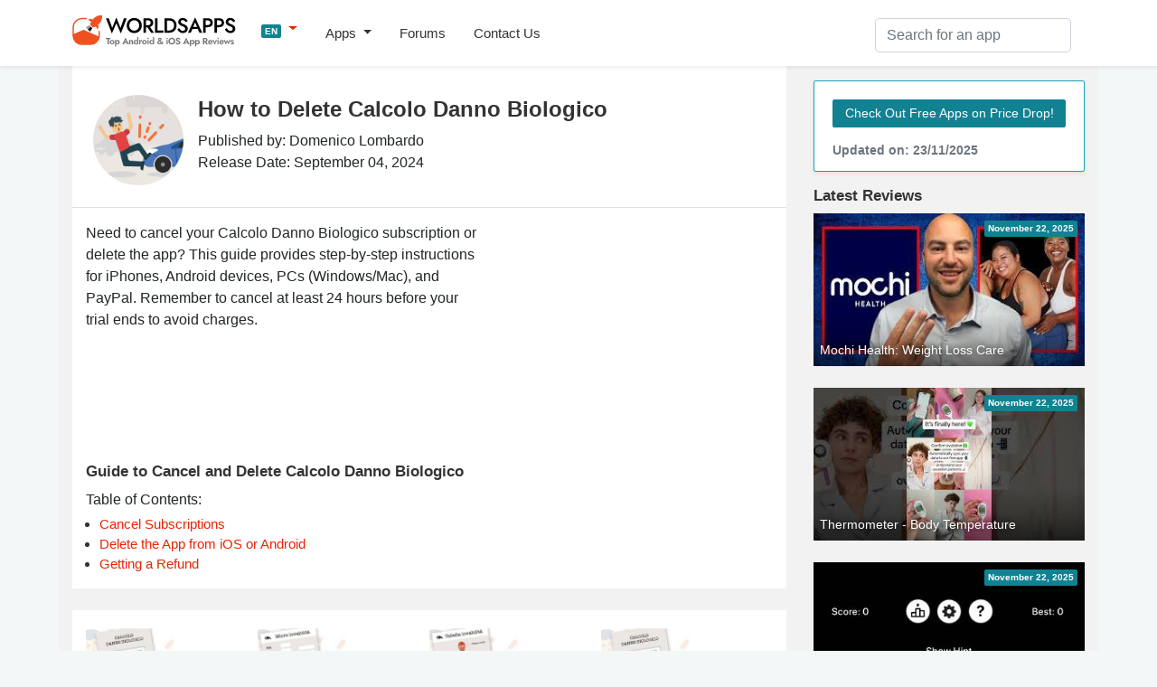

--- FILE ---
content_type: text/html; charset=UTF-8
request_url: https://worldsapps.com/delete-calcolo-danno-biologico
body_size: 6449
content:
<!DOCTYPE html>
<html lang="en-US">
<head>
    <meta charset="UTF-8">
    <meta name="viewport" content="width=device-width, initial-scale=1">
    <meta name="robots" content="index, follow, max-image-preview:large, max-snippet:-1, max-video-preview:-1">
    
    <title>How to Delete Calcolo Danno Biologico and Cancel Your Subscription</title>
    <meta name="description" content="Discover how to cancel your Calcolo Danno Biologico subscription and delete the app from any device.">
    <link rel="canonical" href="https://worldsapps.com/delete-calcolo-danno-biologico">
    <meta property="og:locale" content="en-US">
    <meta property="og:type" content="article">
    <meta property="og:title" content="How to Delete Calcolo Danno Biologico and Cancel Your Subscription">
    <meta property="og:description" content="Discover how to cancel your Calcolo Danno Biologico subscription and delete the app from any device.">
    <meta property="og:url" content="https://worldsapps.com/delete-calcolo-danno-biologico">
    <meta property="og:site_name" content="WorldsApps">

    <meta name="twitter:card" content="summary_large_image">
    <meta name="twitter:title" content="How to Delete Calcolo Danno Biologico and Cancel Your Subscription">
    <meta name="twitter:description" content="Discover how to cancel your Calcolo Danno Biologico subscription and delete the app from any device.">
    
    <meta name="twitter:url" content="https://worldsapps.com/delete-calcolo-danno-biologico">
    <link rel="icon" href="https://worldsapps.com/faviconew.ico" sizes="any">
    <link rel="icon" href="https://worldsapps.com/faviconew.svg" type="image/svg+xml">
    <link rel="apple-touch-icon" href="https://worldsapps.com/apple-touch-icon.png">


    <link rel="preconnect" href="https://googleads.g.doubleclick.net">
    <link rel="dns-prefetch" href="https://googleads.g.doubleclick.net">
    <link rel="preconnect" href="https://pagead2.googlesyndication.com">
    <link rel="dns-prefetch" href="https://pagead2.googlesyndication.com">

    <!-- codes -->
    <link rel="stylesheet" href="/themes/default/owl.carousel.css" media="all">
    <link rel="stylesheet" href="/themes/default/mystyle.css?ver=6.8.4" media="all">

    <script async src="https://pagead2.googlesyndication.com/pagead/js/adsbygoogle.js?client=ca-pub-3209491808314147" crossorigin="anonymous"></script>

    <script src="https://code.jquery.com/jquery-3.6.4.min.js" integrity="sha256-oP6HI9z1XaZNBrJURtCoUT5SUnxFr8s3BzRl+cbzUq8=" crossorigin="anonymous"></script>

    <script async src="https://www.googletagmanager.com/gtag/js?id=G-1MZJ3R6F55"></script>
    <script>
      window.dataLayer = window.dataLayer || [];
      function gtag(){dataLayer.push(arguments);}
      gtag('js', new Date());
      gtag('config', 'G-1MZJ3R6F55');
    </script>
    </head>

    <body>
    <header>
      <nav class="navbar navbar-expand-lg navbar-light bg-light osahan-nav shadow-sm">
         <div class="container">
            <a class="navbar-brand mb-2" href="/" aria-label="WorldsApps.com" title="WorldsApps Top Apps for iOS & Android"><img width="193" height="42" alt="WorldsApps Top Apps for iOS & Android" src="/img/worlds-apps-logo.svg"></a>
                <div class="dropdown mb-2">
                     <a class="dropdown-toggle" href="#" role="button" data-toggle="dropdown" aria-haspopup="true" aria-expanded="false">
                     <span class="badge badge-info">EN</span>
                     </a>
                     
                     <div class="dropdown-menu dropdown-menu-left shadow-sm border-0">
                           <a class="dropdown-item text-left" href="/es"><span class="badge badge-info p-1">ES</span> Spanish</a><a class="dropdown-item text-left" href="/it"><span class="badge badge-info p-1">IT</span> Italian</a><a class="dropdown-item text-left" href="/fr"><span class="badge badge-info p-1">FR</span> French</a><a class="dropdown-item text-left" href="/de"><span class="badge badge-info p-1">DE</span> Deutsch</a><a class="dropdown-item text-left" href="/sv"><span class="badge badge-info p-1">SV</span> Swedish</a>                     </div>
                </div>  

            <button class="navbar-toggler mb-2" data-toggle="collapse" data-target="#navbarNavDropdown" aria-controls="navbarNavDropdown" aria-expanded="false" aria-label="Toggle navigation">
            <span class="navbar-toggler-icon"></span>
            </button>

            <div class="collapse navbar-collapse" id="navbarNavDropdown">
               <ul class="navbar-nav mr-auto">
                  <li class="nav-item dropdown">
                     <a class="nav-link dropdown-toggle" href="#" role="button" data-toggle="dropdown" aria-haspopup="true" aria-expanded="false">
                     Apps                     </a>
                     <div class="dropdown-menu dropdown-menu-left shadow-sm border-0">
                        <a class="dropdown-item" href="/top">Top Free Apps</a>
                        <a class="dropdown-item" href="/top/paid">Top Paid Apps</a>                        
                        <a class="dropdown-item" href="/top/games">Top Free Games</a>
                        <a class="dropdown-item" href="/top/games/paid">Top Paid Games</a>  
                        <a class="dropdown-item" href="/apps">Latest Apps</a>                          
                     </div>
                  </li>                  
                  <li class="nav-item">
                     <a class="nav-link" href="/forums">Forums</a>
                  </li> 
                  <li class="nav-item">
                     <a class="nav-link" href="/contact">Contact Us</a>
                  </li> 
               </ul>
            </div>

            <div class="nav_search">
                <form id="searchform" action="/search-apps" method="POST" name="searchbar">
                <input type="hidden" value="1" name="search">
                     <div class="input-group">
                        <input class="form-control" placeholder="Search for an app" name="q" id="q" type="text" required="required">
                     </div>
                </form>
            </div>
         </div>
      </nav>
    </header>

    <div class="container">
        <div class="row bg-w2 pb-3">
            <main class="site_left">
                 <div class="bg-white-content pt-3">


<!-- worldsapps ad1 -->
<div class="adbox" style="min-height:325px">
<ins class="adsbygoogle"
     style="display:block"
     data-ad-client="ca-pub-3209491808314147"
     data-ad-slot="5459462623"
     data-ad-format="auto" 
     data-full-width-responsive="true"></ins>
<script>
     (adsbygoogle = window.adsbygoogle || []).push({});
</script>
</div>

                <div class="row mt-3">
                     <div class="col-md-12 border-bottom pb-3 mb-3">
                     <img alt="delete Calcolo Danno Biologico" src="/img/apps/1532716715/icon-delete-calcolo-danno-biologico.jpg" class="rounded-pill float-left mr-3 mb-2 img-fluid app-icon-title">
                     <div>
                     <h1>How to Delete Calcolo Danno Biologico</h1>
                     Published by: Domenico Lombardo<br>
                     Release Date: September 04, 2024                     </div>
                     </div>
                     
                     <div class="col-md-12">
                     <div class="app-detailed-left clearfix">
                            <p>
                                Need to cancel your Calcolo Danno Biologico subscription or delete the app? This guide provides step-by-step instructions for iPhones, Android devices, PCs (Windows/Mac), and PayPal. Remember to cancel at least 24 hours before your trial ends to avoid charges.                            </p>
                     </div>

                     <div class="banner_right_300">
                         
<div class="adbox">
<ins class="adsbygoogle"
     style="display:inline-block;width:300px;height:250px" 
     data-ad-client="ca-pub-3209491808314147" 
     data-ad-slot="8090932185"></ins>
<script>
     (adsbygoogle = window.adsbygoogle || []).push({});
</script>
</div>
                     </div>
                     
                    </div>

                     <div class="col-md-12">
                        <h2>Guide to Cancel and Delete Calcolo Danno Biologico</h2>
                        <p class="mb-1">Table of Contents:</p>
                        <ul>
                            <li><a href="#cancel-subscription">Cancel Subscriptions</a></li>
                            <li><a href="#ios-android-delete">Delete the App from iOS or Android</a></li>
                            <li><a href="#refund">Getting a Refund</a></li>
                        </ul>
                    </div> 
                </div>

</div>
<div class="bg-white-content mt-4 pt-1 pb-3">                    
                <div class="row">
                    <div class="col-md-12">
                        <div class="owl-carousel screenshots owl-theme popup-gallery my-3">
                        <div class="item"><div class="list-card overflow-hidden position-relative"><img src="https://img.cdn-worldsapps.com/apps/1532716715/iphone-0.jpg" class="img-fluid" alt="Calcolo Danno Biologico screenshot #1" width="405" height="228"></div></div><div class="item"><div class="list-card overflow-hidden position-relative"><img src="https://img.cdn-worldsapps.com/apps/1532716715/iphone-1.jpg" class="img-fluid" alt="Calcolo Danno Biologico screenshot #2" width="405" height="228"></div></div><div class="item"><div class="list-card overflow-hidden position-relative"><img src="https://img.cdn-worldsapps.com/apps/1532716715/iphone-2.jpg" class="img-fluid" alt="Calcolo Danno Biologico screenshot #3" width="405" height="228"></div></div>                        </div> 
                    </div>
                

<!-- worldsapps ad1 -->
<div class="adbox" style="min-height:325px">
<ins class="adsbygoogle"
     style="display:block"
     data-ad-client="ca-pub-3209491808314147"
     data-ad-slot="3571665887"
     data-ad-format="auto" 
     data-full-width-responsive="true"></ins>
<script>
     (adsbygoogle = window.adsbygoogle || []).push({});
</script>
</div>

<div class="col-md-12 mb-3">

<h3 class="mb-3 p-2 bg-gray" id="cancel-subscription">Calcolo Danno Biologico Unsubscribe Instructions</h3>
<p>Unsubscribing from Calcolo Danno Biologico is easy. Follow these steps based on your device:</p>

<h4>Canceling Calcolo Danno Biologico Subscription on iPhone or iPad:</h4>
<ol>
    <li>Open the <b>Settings</b> app.</li>
    <li>Tap your name at the top to access your Apple ID.</li>
    <li>Tap <b>Subscriptions</b>.</li>
    <li>Here, you'll see all your active subscriptions. Find Calcolo Danno Biologico and tap on it.</li>
    <li>Press <b>Cancel Subscription</b>.</li>
</ol>

<h4>Canceling Calcolo Danno Biologico Subscription on Android:</h4>
<ol>
    <li>Open the <b>Google Play Store</b>.</li>
    <li>Ensure you’re signed in to the correct Google Account.</li>
    <li>Tap the <b>Menu</b> icon, then <b>Subscriptions</b>.</li>    
    <li>Select Calcolo Danno Biologico and tap <b>Cancel Subscription</b>.</li>
</ol>

<h4>Canceling Calcolo Danno Biologico Subscription on Paypal:</h4>
<ol>
    <li>Log into your <b><a href="https://www.paypal.com/" rel="nofollow">PayPal</a></b> account.</li>
    <li>Click the <b>Settings</b> icon.</li>
    <li>Navigate to Payments, then <b>Manage Automatic Payments</b>.</li>
    <li>Find Calcolo Danno Biologico and click <b>Cancel</b>.</li>
</ol>


<p>Congratulations! Your Calcolo Danno Biologico subscription is canceled, but you can still use the service until the end of the billing cycle.</p>


<!-- worldsapps ad1 -->
<div class="adbox" style="min-height:325px">
<ins class="adsbygoogle"
     style="display:block"
     data-ad-client="ca-pub-3209491808314147"
     data-ad-slot="5459462623"
     data-ad-format="auto" 
     data-full-width-responsive="true"></ins>
<script>
     (adsbygoogle = window.adsbygoogle || []).push({});
</script>
</div>

<div class="media-body">
<div class="reviews-members-header mb-2">
<h3 class="mb-1 mt-3">Related Guides</h3>
<ul>
<li><a href="/posts/how-to-cancel-subscriptions-on-your-iphone" target="_blank">A Step-by-Step Guide: How to Cancel Subscriptions on Your iPhone</a></li>
<li><a href="/posts/how-to-cancel-subscriptions-on-your-android" target="_blank">Easy Guide: How to Cancel Subscriptions on Your Android (2025)</a></li>
</ul>

</div>
</div>

</div>

<div class="col-md-12">
    
<h3 class="mb-3 p-2 bg-gray" id="ios-android-delete">How to Delete Calcolo Danno Biologico - Domenico Lombardo from Your iOS or Android</h3>


<h4>Delete Calcolo Danno Biologico from iPhone or iPad:</h4>
<p>To delete Calcolo Danno Biologico from your iOS device, follow these steps:</p>
<ol>
    <li>Locate the Calcolo Danno Biologico app on your home screen.</li>
    <li>Long press the app until options appear.</li>
    <li>Select <b>Remove App</b> and confirm.</li>
</ol>

<h4>Delete Calcolo Danno Biologico from Android:</h4>
<ol>
    <li>Find Calcolo Danno Biologico in your app drawer or home screen.</li>
    <li>Long press the app and drag it to <b>Uninstall</b>.</li>
    <li>Confirm to uninstall.</li>
</ol>

<p>Note: Deleting the app does not stop payments.</p>

<h3 class="mb-3 p-2 bg-gray" id="refund">How to Get a Refund</h3>
<p>If you think you’ve been wrongfully billed or want a refund for Calcolo Danno Biologico, here’s what to do:</p>
<ul>
            <li><a href="https://support.apple.com/en-il/118223" target="_blank">Apple Support</a> (for App Store purchases)</li>
            <li><a href="https://support.google.com/googleplay/workflow/9813244" target="_blank">Google Play Support</a> (for Android purchases)</li>
</ul>
        
<p>If you need help unsubscribing or further assistance, visit the <a href="discussion-calcolo-danno-biologico">Calcolo Danno Biologico forum</a>. Our community is ready to help!</p>
</div>
</div>

</div>
<div class="bg-white-content mt-4 pt-1 pb-3">
    <h3>What is Calcolo Danno Biologico?</h3>

    <div class="row">
    <div class="col-md-12" > 
         <p>Il risarcimento del danno biologico  le tabelle milanesi:</p>
         <object width="100%" height="315" data="https://www.youtube.com/embed/0O595CmeBx0"></object>
    </div>
        <div class="col-md-12">
<div id="descContents">Calcolo Danno Biologico è l'applicazione facile ed intuitiva per calcolare il danno subito da lesioni personali. E' un'applicazione innovativa e unica nel suo genere, perché da la possibilità di calcolare il mezzo punto di percentuale, oltre ad una sezione dedicata alle tabelle delle principali menomazioni fisiche. Acquista l'app. per sempre e senza abbonamenti.<br />
L'applicazione si compone di tre sezioni:<br />
1. Calcolo danno da lesioni derivanti da micropermanenti;<br />
2. Calcolo danno da lesioni derivanti da macropermanenti<br />
3. Tabella delle menomazioni fisiche espresse in percentuale.<br />
<br />
Aggiornamento automatici in base ai decreti ministeriali.</div>
<a id="descLink" href="#" data-contents="Calcolo Danno Biologico è l&#039;applicazione facile ed intuitiva per calcolare il danno subito da lesioni personali. E&#039; un&#039;applicazione innovativa e unica nel suo genere, perché da la possibilità di calcolare il mezzo punto di percentuale, oltre ad una sezione dedicata alle tabelle delle principali menomazioni fisiche. Acquista l&#039;app. per sempre e senza abbonamenti.&lt;br&gt;
L&#039;applicazione si compone di tre sezioni:&lt;br&gt;
1. Calcolo danno da lesioni derivanti da micropermanenti;&lt;br&gt;
2. Calcolo danno da lesioni derivanti da macropermanenti&lt;br&gt;
3. Tabella delle menomazioni fisiche espresse in percentuale.&lt;br&gt;
&lt;br&gt;
Aggiornamento automatici in base ai decreti ministeriali." onclick="document.getElementById('descContents').innerHTML = this.getAttribute('data-contents'); this.style.display = 'none'; return false;">Show more</a>
    </div>
    </div>

    

        </div>
<div class="bg-white-content mt-4 pt-1 pb-3">
    <h3>Check Out How to Delete:</h3>
        <div class="row">
        	  
    <div class="col-md-4 mb-3">
        <div class="osahan-category-item" onclick="location.href='/delete-ford-pats-incode-calculator'" title="Ford PATS Incode Calculator">
        
        <img loading="lazy" class="img-fluid" src="/img/apps/1583179610/icon-delete-ford-pats-incode-calculator.jpg" alt="Ford PATS Incode Calculator icon" width="50" height="50">
            <a href="/delete-ford-pats-incode-calculator" class="nobreak d-block" title="Ford PATS Incode Calculator forum">Ford PATS Incode Calculator</a>
        </div>
    </div>
      
    <div class="col-md-4 mb-3">
        <div class="osahan-category-item" onclick="location.href='/delete-bright-english-for-beginners'" title="Bright - English for beginners">
        
        <img loading="lazy" class="img-fluid" src="/img/apps/1258621855/icon-delete-bright-english-for-beginners.jpg" alt="Bright - English for beginners icon" width="50" height="50">
            <a href="/delete-bright-english-for-beginners" class="nobreak d-block" title="Bright - English for beginners forum">Bright - English for beginners</a>
        </div>
    </div>
      
    <div class="col-md-4 mb-3">
        <div class="osahan-category-item" onclick="location.href='/delete-gold-rush-frozen-adventures'" title="Gold Rush: Frozen Adventures">
        
        <img loading="lazy" class="img-fluid" src="/img/apps/6502638921/icon-delete-gold-rush-frozen-adventures.jpg" alt="Gold Rush: Frozen Adventures icon" width="50" height="50">
            <a href="/delete-gold-rush-frozen-adventures" class="nobreak d-block" title="Gold Rush: Frozen Adventures forum">Gold Rush: Frozen Adventures</a>
        </div>
    </div>
      
    <div class="col-md-4 mb-3">
        <div class="osahan-category-item" onclick="location.href='/delete-mob-control'" title="Mob Control">
        
        <img loading="lazy" class="img-fluid" src="/img/apps/1562817072/icon-delete-mob-control.jpg" alt="Mob Control icon" width="50" height="50">
            <a href="/delete-mob-control" class="nobreak d-block" title="Mob Control forum">Mob Control</a>
        </div>
    </div>
      
    <div class="col-md-4 mb-3">
        <div class="osahan-category-item" onclick="location.href='/delete-mahjong-wonders'" title="Mahjong Wonders™">
        
        <img loading="lazy" class="img-fluid" src="/img/apps/6747492600/icon-delete-mahjong-wonders.jpg" alt="Mahjong Wonders™ icon" width="50" height="50">
            <a href="/delete-mahjong-wonders" class="nobreak d-block" title="Mahjong Wonders™ forum">Mahjong Wonders™</a>
        </div>
    </div>
      
    <div class="col-md-4 mb-3">
        <div class="osahan-category-item" onclick="location.href='/delete-smoothswing'" title="SmoothSwing">
        
        <img loading="lazy" class="img-fluid" src="/img/apps/1514586439/icon-delete-smoothswing.jpg" alt="SmoothSwing icon" width="50" height="50">
            <a href="/delete-smoothswing" class="nobreak d-block" title="SmoothSwing forum">SmoothSwing</a>
        </div>
    </div>
      
    <div class="col-md-4 mb-3">
        <div class="osahan-category-item" onclick="location.href='/delete-zepp-formerly-amazfit'" title="Zepp (formerly Amazfit)">
        
        <img loading="lazy" class="img-fluid" src="/img/apps/1127269366/icon-delete-zepp-formerly-amazfit.jpg" alt="Zepp (formerly Amazfit) icon" width="50" height="50">
            <a href="/delete-zepp-formerly-amazfit" class="nobreak d-block" title="Zepp (formerly Amazfit) forum">Zepp (formerly Amazfit)</a>
        </div>
    </div>
      
    <div class="col-md-4 mb-3">
        <div class="osahan-category-item" onclick="location.href='/delete-peacock-tv'" title="Peacock TV: Stream TV & Movies">
        
        <img loading="lazy" class="img-fluid" src="/img/apps/1508186374/icon-delete-peacock-tv-stream-tv-movies.jpg" alt="Peacock TV: Stream TV & Movies icon" width="50" height="50">
            <a href="/delete-peacock-tv" class="nobreak d-block" title="Peacock TV: Stream TV & Movies forum">Peacock TV: Stream TV & Movies</a>
        </div>
    </div>
      
    <div class="col-md-4 mb-3">
        <div class="osahan-category-item" onclick="location.href='/delete-idle-zombie-miner-gold-tycoon'" title="Idle Zombie Miner: Gold Tycoon">
        
        <img loading="lazy" class="img-fluid" src="/img/apps/6471983323/icon-delete-idle-zombie-miner-gold-tycoon.jpg" alt="Idle Zombie Miner: Gold Tycoon icon" width="50" height="50">
            <a href="/delete-idle-zombie-miner-gold-tycoon" class="nobreak d-block" title="Idle Zombie Miner: Gold Tycoon forum">Idle Zombie Miner: Gold Tycoon</a>
        </div>
    </div>
      
    <div class="col-md-4 mb-3">
        <div class="osahan-category-item" onclick="location.href='/delete-moto-wheelie-3d'" title="Moto Wheelie 3D">
        
        <img loading="lazy" class="img-fluid" src="/img/apps/6498866345/icon-delete-moto-wheelie-3d.jpg" alt="Moto Wheelie 3D icon" width="50" height="50">
            <a href="/delete-moto-wheelie-3d" class="nobreak d-block" title="Moto Wheelie 3D forum">Moto Wheelie 3D</a>
        </div>
    </div>
      
    <div class="col-md-4 mb-3">
        <div class="osahan-category-item" onclick="location.href='/delete-block-crush'" title="Block Crush！">
        
        <img loading="lazy" class="img-fluid" src="/img/apps/1638139403/icon-delete-block-crush.jpg" alt="Block Crush！ icon" width="50" height="50">
            <a href="/delete-block-crush" class="nobreak d-block" title="Block Crush！ forum">Block Crush！</a>
        </div>
    </div>
      
    <div class="col-md-4 mb-3">
        <div class="osahan-category-item" onclick="location.href='/delete-mureka-ai-song-music-maker'" title="Mureka - AI Song & Music Maker">
        
        <img loading="lazy" class="img-fluid" src="/img/apps/6677033144/icon-delete-mureka-ai-song-music.jpg" alt="Mureka - AI Song & Music Maker icon" width="50" height="50">
            <a href="/delete-mureka-ai-song-music-maker" class="nobreak d-block" title="Mureka - AI Song & Music Maker forum">Mureka - AI Song & Music Maker</a>
        </div>
    </div>
            </div>   
             

       
                </div>
            </main>
            <aside class="newsidebar pt-3">

				  <div class="alert card mb-3 border border-info shadow-sm">
                     <a href="/apps" class="btn btn-info btn-sm border-light-btn mt-2 mb-2">Check Out Free Apps on Price Drop!</a>
                      <small class="text-muted d-block mt-2">Updated on: 23/11/2025</small>
                  </div>

                  <div class="h2">Latest Reviews</div>
                    
                     <div class="mb-4 list-card">
                           <div class="list-card-image side-card">
                              <div class="absolute-right-top p-1 badge badge-info">November 22, 2025</div>
                              <a href="/download-mochi-health-weight-loss-care" title="Download Mochi Health: Weight Loss Care App">
                              <div class="nobreak item-bottom-text">Mochi Health: Weight Loss Care</div>
                              <img width="312" height="175" src="https://img.cdn-worldsapps.com/videos/appypZNt7qCpwE.jpg" class="img-fluid" alt="Mochi Health: Weight Loss Care screenshot">
                              </a>
                           </div>
                     </div>
                     
                     <div class="mb-4 list-card">
                           <div class="list-card-image side-card">
                              <div class="absolute-right-top p-1 badge badge-info">November 22, 2025</div>
                              <a href="/download-thermometer-body-temperature" title="Download Thermometer - Body Temperature App">
                              <div class="nobreak item-bottom-text">Thermometer - Body Temperature</div>
                              <img width="312" height="175" src="https://img.cdn-worldsapps.com/videos/app7PS2Ahzy-xU.jpg" class="img-fluid" alt="Thermometer - Body Temperature screenshot">
                              </a>
                           </div>
                     </div>
                     
                     <div class="mb-4 list-card">
                           <div class="list-card-image side-card">
                              <div class="absolute-right-top p-1 badge badge-info">November 22, 2025</div>
                              <a href="/download-state-guess" title="Download State Guess App">
                              <div class="nobreak item-bottom-text">State Guess</div>
                              <img width="312" height="175" src="https://img.cdn-worldsapps.com/apps/6464496115/iphone-1.jpg" class="img-fluid" alt="State Guess screenshot">
                              </a>
                           </div>
                     </div>
                     
                     <div class="mb-4 list-card">
                           <div class="list-card-image side-card">
                              <div class="absolute-right-top p-1 badge badge-info">November 22, 2025</div>
                              <a href="/download-galsang-flower" title="Download Galsang Flower App">
                              <div class="nobreak item-bottom-text">Galsang Flower</div>
                              <img width="312" height="175" src="https://img.cdn-worldsapps.com/apps/1577910371/iphone-1.jpg" class="img-fluid" alt="Galsang Flower screenshot">
                              </a>
                           </div>
                     </div>
                     
    
 
 
            </aside>
        </div>
    </div>

          <div class="footer py-5 text-center">
         <div class="container">

            <div class="row justify-content-md-center">
               <div class="col-md-8">
                  <div class="h4">
                      Want your app reviewed on WorldsApps? <a href="/contact">Submit it here</a> and let’s get started!                  </div>
               </div>
            </div>
         </div>
      </div>

    <footer class="footer-bottom-search py-5 bg-white txt-12">
         <div class="container">
            <div class="row justify-content-between">
               <div class="col-md-4">
                  <form class="mb-1">
                     <div class="input-group">
                        <input type="text" placeholder="Please enter your email" class="form-control">
                        <div class="input-group-append">
                           <button type="button" class="btn btn-primary">
                           Subscribe                           </button>
                        </div>
                     </div>
                  </form>
                  <small>Subscribe to our Newsletter to get updated on <a href="/top">Top Free Apps</a></small>
               </div>

               <div class="col-md-4 text-center mt-3 ">

                  <div class="search-links mb-1">
 
                     <a href="/">English</a> | <a href="/es">Spanish</a> | <a href="/it">Italian</a> | <a href="/fr">French</a> | <a href="/de">Deutsch</a> | <a href="/sv">Swedish</a>                  </div>                  
                              <div class="mt-0 mb-0 small"> Made with <i class="fa fa-heart heart-icon text-danger"></i> by <a href="/">WorldsApps</a></div>
               </div>               
               
            </div>
         </div>

      
      <div class="pt-5 text-center">
         <div class="container">
            <div class="mt-0 mb-0">© 2025 WorldsApps. All Rights Reserved. <a href="/privacy">Privacy Policy</a></div>
         </div>
      </div>
      </footer>
    <script async src="https://cdnjs.cloudflare.com/ajax/libs/twitter-bootstrap/4.3.1/js/bootstrap.min.js" integrity="sha512-Ah5hWYPzDsVHf9i2EejFBFrG2ZAPmpu4ZJtW4MfSgpZacn+M9QHDt+Hd/wL1tEkk1UgbzqepJr6KnhZjFKB+0A==" crossorigin="anonymous" referrerpolicy="no-referrer"></script>

    
    <script src="https://cdn.jsdelivr.net/npm/owl.carousel@2.3.4/dist/owl.carousel.min.js"></script>
     
    <script async src="/themes/default/scripts.min.js?v=1.47"></script>
    <script async src="/themes/default/lazy.js"></script>

<script>
jQuery.event.special.touchstart = {
    setup: function( _, ns, handle ) {
        this.addEventListener('touchstart', handle, {passive: false});
    }
};
jQuery.event.special.touchmove = {
    setup: function( _, ns, handle ) {
        this.addEventListener("touchmove", handle, {passive: false});
    }
};
jQuery.event.special.wheel = {
    setup: function( _, ns, handle ){
        this.addEventListener("wheel", handle, { passive: true });
    }
};
jQuery.event.special.mousewheel = {
    setup: function( _, ns, handle ){
        this.addEventListener("mousewheel", handle, { passive: true });
    }
};    
</script>    

<script defer src="https://static.cloudflareinsights.com/beacon.min.js/vcd15cbe7772f49c399c6a5babf22c1241717689176015" integrity="sha512-ZpsOmlRQV6y907TI0dKBHq9Md29nnaEIPlkf84rnaERnq6zvWvPUqr2ft8M1aS28oN72PdrCzSjY4U6VaAw1EQ==" data-cf-beacon='{"version":"2024.11.0","token":"0c0ab5aadc3c4b58bf5c301c6e9ed866","r":1,"server_timing":{"name":{"cfCacheStatus":true,"cfEdge":true,"cfExtPri":true,"cfL4":true,"cfOrigin":true,"cfSpeedBrain":true},"location_startswith":null}}' crossorigin="anonymous"></script>
</body></html>

--- FILE ---
content_type: text/html; charset=utf-8
request_url: https://www.google.com/recaptcha/api2/aframe
body_size: 269
content:
<!DOCTYPE HTML><html><head><meta http-equiv="content-type" content="text/html; charset=UTF-8"></head><body><script nonce="u07Wz9_gMhVRGIFYNEYtkg">/** Anti-fraud and anti-abuse applications only. See google.com/recaptcha */ try{var clients={'sodar':'https://pagead2.googlesyndication.com/pagead/sodar?'};window.addEventListener("message",function(a){try{if(a.source===window.parent){var b=JSON.parse(a.data);var c=clients[b['id']];if(c){var d=document.createElement('img');d.src=c+b['params']+'&rc='+(localStorage.getItem("rc::a")?sessionStorage.getItem("rc::b"):"");window.document.body.appendChild(d);sessionStorage.setItem("rc::e",parseInt(sessionStorage.getItem("rc::e")||0)+1);localStorage.setItem("rc::h",'1763869814838');}}}catch(b){}});window.parent.postMessage("_grecaptcha_ready", "*");}catch(b){}</script></body></html>

--- FILE ---
content_type: image/svg+xml
request_url: https://worldsapps.com/img/worlds-apps-logo.svg
body_size: 10169
content:
<svg xmlns="http://www.w3.org/2000/svg" fill="none" >
<path d="M53.353 18.9203L48.73 7.32828L44.153 18.9203L40.335 8.13328H37.184L43.762 25.0843L48.73 13.6993L53.698 25.0843L60.276 8.13328H57.125L53.353 18.9203ZM63.0563 16.1833C63.0563 15.0793 63.2863 14.0979 63.7463 13.2393C64.2216 12.3653 64.8733 11.6829 65.7013 11.1923C66.5293 10.7016 67.4723 10.4563 68.5303 10.4563C69.619 10.4563 70.5696 10.7016 71.3823 11.1923C72.2103 11.6829 72.8543 12.3653 73.3143 13.2393C73.7743 14.0979 74.0043 15.0793 74.0043 16.1833C74.0043 17.2873 73.7666 18.2763 73.2913 19.1503C72.8313 20.0089 72.1873 20.6836 71.3593 21.1743C70.5466 21.6649 69.6036 21.9103 68.5303 21.9103C67.4723 21.9103 66.5293 21.6649 65.7013 21.1743C64.8733 20.6836 64.2216 20.0089 63.7463 19.1503C63.2863 18.2763 63.0563 17.2873 63.0563 16.1833ZM60.1813 16.1833C60.1813 17.3793 60.3883 18.4909 60.8023 19.5183C61.2163 20.5456 61.7913 21.4349 62.5273 22.1863C63.2786 22.9376 64.168 23.5279 65.1953 23.9573C66.2226 24.3713 67.3343 24.5783 68.5303 24.5783C69.7416 24.5783 70.8533 24.3713 71.8653 23.9573C72.8926 23.5279 73.782 22.9376 74.5333 22.1863C75.2846 21.4349 75.8673 20.5456 76.2813 19.5183C76.6953 18.4909 76.9023 17.3793 76.9023 16.1833C76.9023 14.9719 76.6953 13.8603 76.2813 12.8483C75.8673 11.8363 75.277 10.9623 74.5103 10.2263C73.759 9.47494 72.8773 8.89228 71.8653 8.47827C70.8533 8.06428 69.7416 7.85728 68.5303 7.85728C67.3496 7.85728 66.2456 8.06428 65.2183 8.47827C64.2063 8.89228 63.317 9.47494 62.5503 10.2263C61.799 10.9623 61.2163 11.8363 60.8023 12.8483C60.3883 13.8603 60.1813 14.9719 60.1813 16.1833ZM82.0487 16.5513L87.1777 24.2333H90.4437L84.9927 16.5513H82.0487ZM78.7367 8.13328V24.2333H81.4507V8.13328H78.7367ZM80.3467 10.4793H83.5897C84.2031 10.4793 84.7397 10.5866 85.1997 10.8013C85.6751 11.0159 86.0431 11.3226 86.3037 11.7213C86.5644 12.1199 86.6947 12.6106 86.6947 13.1933C86.6947 13.7606 86.5644 14.2513 86.3037 14.6653C86.0431 15.0639 85.6751 15.3706 85.1997 15.5853C84.7397 15.7999 84.2031 15.9073 83.5897 15.9073H80.3467V18.1383H83.7047C84.8701 18.1383 85.8821 17.9313 86.7407 17.5173C87.6147 17.1033 88.2894 16.5206 88.7647 15.7693C89.2401 15.0179 89.4777 14.1363 89.4777 13.1243C89.4777 12.1123 89.2401 11.2383 88.7647 10.5023C88.2894 9.75094 87.6147 9.16828 86.7407 8.75428C85.8821 8.34028 84.8701 8.13328 83.7047 8.13328H80.3467V10.4793ZM91.6104 8.13328V24.2333H100.718V21.7953H94.3244V8.13328H91.6104ZM101.879 8.13328V24.2333H104.639V8.13328H101.879ZM107.077 24.2333C108.717 24.2333 110.159 23.9036 111.401 23.2443C112.643 22.5696 113.609 21.6343 114.299 20.4383C115.004 19.2269 115.357 17.8086 115.357 16.1833C115.357 14.5579 115.004 13.1473 114.299 11.9513C113.609 10.7399 112.643 9.80461 111.401 9.14528C110.159 8.47061 108.717 8.13328 107.077 8.13328H103.558V10.6863H107.008C107.805 10.6863 108.541 10.8013 109.216 11.0313C109.89 11.2613 110.473 11.6063 110.964 12.0663C111.47 12.5263 111.861 13.1013 112.137 13.7913C112.428 14.4813 112.574 15.2786 112.574 16.1833C112.574 17.0879 112.428 17.8853 112.137 18.5753C111.861 19.2653 111.47 19.8403 110.964 20.3003C110.473 20.7603 109.89 21.1053 109.216 21.3353C108.541 21.5653 107.805 21.6803 107.008 21.6803H103.558V24.2333H107.077ZM118.259 19.0583L116.235 20.4613C116.587 21.1973 117.063 21.8796 117.661 22.5083C118.259 23.1369 118.956 23.6429 119.754 24.0263C120.566 24.3943 121.448 24.5783 122.399 24.5783C123.089 24.5783 123.748 24.4633 124.377 24.2333C125.021 24.0186 125.596 23.7119 126.102 23.3133C126.608 22.8993 127.006 22.3933 127.298 21.7953C127.589 21.1973 127.735 20.5226 127.735 19.7713C127.735 19.0659 127.612 18.4526 127.367 17.9313C127.137 17.4099 126.822 16.9576 126.424 16.5743C126.025 16.1756 125.58 15.8459 125.09 15.5853C124.614 15.3246 124.139 15.1099 123.664 14.9413C122.805 14.6346 122.107 14.3356 121.571 14.0443C121.034 13.7529 120.635 13.4463 120.375 13.1243C120.129 12.7869 120.007 12.4113 120.007 11.9973C120.007 11.5373 120.183 11.1386 120.536 10.8013C120.888 10.4486 121.44 10.2723 122.192 10.2723C122.728 10.2723 123.196 10.3796 123.595 10.5943C124.009 10.7936 124.369 11.0696 124.676 11.4223C124.982 11.7596 125.235 12.1276 125.435 12.5263L127.643 11.2843C127.367 10.7169 126.983 10.1726 126.493 9.65128C126.017 9.12994 125.427 8.70061 124.722 8.36328C124.016 8.02594 123.188 7.85728 122.238 7.85728C121.272 7.85728 120.405 8.04128 119.639 8.40928C118.887 8.76194 118.289 9.26794 117.845 9.92728C117.4 10.5713 117.178 11.3226 117.178 12.1813C117.178 12.9326 117.323 13.5766 117.615 14.1133C117.906 14.6346 118.274 15.0793 118.719 15.4473C119.163 15.7999 119.631 16.0989 120.122 16.3443C120.612 16.5743 121.057 16.7583 121.456 16.8963C122.13 17.1416 122.721 17.3946 123.227 17.6553C123.748 17.9006 124.154 18.2073 124.446 18.5753C124.737 18.9279 124.883 19.4033 124.883 20.0013C124.883 20.6299 124.653 21.1436 124.193 21.5423C123.733 21.9409 123.135 22.1403 122.399 22.1403C121.785 22.1403 121.233 22.0176 120.743 21.7723C120.252 21.5116 119.8 21.1513 119.386 20.6913C118.987 20.2159 118.611 19.6716 118.259 19.0583ZM131.647 20.0933H140.157L139.628 17.7933H132.153L131.647 20.0933ZM135.856 12.6873L138.409 18.6673L138.478 19.3343L140.663 24.2333H143.722L135.856 7.23628L127.99 24.2333H131.049L133.28 19.1963L133.326 18.5983L135.856 12.6873ZM144.79 8.13328V24.2333H147.504V8.13328H144.79ZM146.4 10.5253H149.643C150.578 10.5253 151.33 10.7476 151.897 11.1923C152.464 11.6216 152.748 12.2656 152.748 13.1243C152.748 13.9829 152.464 14.6346 151.897 15.0793C151.33 15.5239 150.578 15.7463 149.643 15.7463H146.4V18.1383H149.643C150.808 18.1383 151.82 17.9389 152.679 17.5403C153.553 17.1263 154.228 16.5436 154.703 15.7923C155.178 15.0409 155.416 14.1516 155.416 13.1243C155.416 12.0969 155.178 11.2153 154.703 10.4793C154.228 9.72794 153.553 9.15294 152.679 8.75428C151.82 8.34028 150.808 8.13328 149.643 8.13328H146.4V10.5253ZM157.282 8.13328V24.2333H159.996V8.13328H157.282ZM158.892 10.5253H162.135C163.07 10.5253 163.821 10.7476 164.389 11.1923C164.956 11.6216 165.24 12.2656 165.24 13.1243C165.24 13.9829 164.956 14.6346 164.389 15.0793C163.821 15.5239 163.07 15.7463 162.135 15.7463H158.892V18.1383H162.135C163.3 18.1383 164.312 17.9389 165.171 17.5403C166.045 17.1263 166.719 16.5436 167.195 15.7923C167.67 15.0409 167.908 14.1516 167.908 13.1243C167.908 12.0969 167.67 11.2153 167.195 10.4793C166.719 9.72794 166.045 9.15294 165.171 8.75428C164.312 8.34028 163.3 8.13328 162.135 8.13328H158.892V10.5253ZM170.832 19.0583L168.808 20.4613C169.16 21.1973 169.636 21.8796 170.234 22.5083C170.832 23.1369 171.529 23.6429 172.327 24.0263C173.139 24.3943 174.021 24.5783 174.972 24.5783C175.662 24.5783 176.321 24.4633 176.95 24.2333C177.594 24.0186 178.169 23.7119 178.675 23.3133C179.181 22.8993 179.579 22.3933 179.871 21.7953C180.162 21.1973 180.308 20.5226 180.308 19.7713C180.308 19.0659 180.185 18.4526 179.94 17.9313C179.71 17.4099 179.395 16.9576 178.997 16.5743C178.598 16.1756 178.153 15.8459 177.663 15.5853C177.187 15.3246 176.712 15.1099 176.237 14.9413C175.378 14.6346 174.68 14.3356 174.144 14.0443C173.607 13.7529 173.208 13.4463 172.948 13.1243C172.702 12.7869 172.58 12.4113 172.58 11.9973C172.58 11.5373 172.756 11.1386 173.109 10.8013C173.461 10.4486 174.013 10.2723 174.765 10.2723C175.301 10.2723 175.769 10.3796 176.168 10.5943C176.582 10.7936 176.942 11.0696 177.249 11.4223C177.555 11.7596 177.808 12.1276 178.008 12.5263L180.216 11.2843C179.94 10.7169 179.556 10.1726 179.066 9.65128C178.59 9.12994 178 8.70061 177.295 8.36328C176.589 8.02594 175.761 7.85728 174.811 7.85728C173.845 7.85728 172.978 8.04128 172.212 8.40928C171.46 8.76194 170.862 9.26794 170.418 9.92728C169.973 10.5713 169.751 11.3226 169.751 12.1813C169.751 12.9326 169.896 13.5766 170.188 14.1133C170.479 14.6346 170.847 15.0793 171.292 15.4473C171.736 15.7999 172.204 16.0989 172.695 16.3443C173.185 16.5743 173.63 16.7583 174.029 16.8963C174.703 17.1416 175.294 17.3946 175.8 17.6553C176.321 17.9006 176.727 18.2073 177.019 18.5753C177.31 18.9279 177.456 19.4033 177.456 20.0013C177.456 20.6299 177.226 21.1436 176.766 21.5423C176.306 21.9409 175.708 22.1403 174.972 22.1403C174.358 22.1403 173.806 22.0176 173.316 21.7723C172.825 21.5116 172.373 21.1513 171.959 20.6913C171.56 20.2159 171.184 19.6716 170.832 19.0583Z" fill="black"/>
<path fill-rule="evenodd" clip-rule="evenodd" d="M21.0842 8.625L22.4592 10L25.2092 12.75L27.9592 15.5L29.3342 16.875L28.2092 20.75L23.9592 14L17.2092 9.75L21.0842 8.625Z" fill="#EF5123"/>
<path fill-rule="evenodd" clip-rule="evenodd" d="M22.871 18.4118C25.088 17.9662 27.395 16.7386 29.3341 14.7995C32.2724 11.8612 33.5769 8.07847 33.0028 5.04361C29.9679 4.46944 26.1852 5.77399 23.2469 8.71228C21.3077 10.6514 20.0802 12.9584 19.6346 15.1754L22.871 18.4118Z" fill="#EF5123"/>
<path fill-rule="evenodd" clip-rule="evenodd" d="M18.7499 15.8156L20.4467 17.5124L17.3359 20.6232L15.0735 18.3608L18.7499 15.8156Z" fill="#979797"/>
<path fill-rule="evenodd" clip-rule="evenodd" d="M20.4467 17.5124L22.1436 19.2092L19.5983 22.8857L17.3359 20.6232L20.4467 17.5124Z" fill="black"/>
<path d="M29.6447 22.8297V27.5797C29.6447 32.8264 25.3698 37.0797 20.0964 37.0797H10.5482C5.27488 37.0797 1 32.8264 1 27.5797V18.0797C1 12.833 5.27488 8.57971 10.5482 8.57971H15.3223" stroke="#EF5123" stroke-width="1.5" stroke-linecap="round" stroke-linejoin="round"/>
<path d="M10.7741 36.0797H20.3223C24.67 36.0797 28.339 33.1886 29.4931 29.2333L12.4518 21.7333L1.22589 26.5797C1.22589 31.8264 5.50077 36.0797 10.7741 36.0797Z" fill="#EF5123" stroke="#EF5123" stroke-width="1.5" stroke-linecap="round" stroke-linejoin="round"/>
<path d="M37.0606 31.2329H38.9594V37H40.4037V31.2329H42.3126V29.93H37.0606V31.2329ZM41.4404 34.677C41.4404 35.1551 41.5515 35.5793 41.7737 35.9496C42.0026 36.3132 42.309 36.596 42.6928 36.798C43.0833 37 43.5243 37.101 44.0159 37.101C44.5074 37.101 44.9451 37 45.3289 36.798C45.7194 36.596 46.0258 36.3132 46.248 35.9496C46.4769 35.5793 46.5914 35.1551 46.5914 34.677C46.5914 34.1922 46.4769 33.768 46.248 33.4044C46.0258 33.0408 45.7194 32.758 45.3289 32.556C44.9451 32.354 44.5074 32.253 44.0159 32.253C43.5243 32.253 43.0833 32.354 42.6928 32.556C42.309 32.758 42.0026 33.0408 41.7737 33.4044C41.5515 33.768 41.4404 34.1922 41.4404 34.677ZM42.7736 34.677C42.7736 34.4144 42.8274 34.1821 42.9352 33.9801C43.0496 33.7781 43.2011 33.6232 43.3897 33.5155C43.5782 33.4078 43.7869 33.3539 44.0159 33.3539C44.2448 33.3539 44.4535 33.4078 44.6421 33.5155C44.8306 33.6232 44.9787 33.7781 45.0865 33.9801C45.2009 34.1821 45.2582 34.4144 45.2582 34.677C45.2582 34.9396 45.2009 35.1719 45.0865 35.3739C44.9787 35.5692 44.8306 35.724 44.6421 35.8385C44.4535 35.9462 44.2448 36.0001 44.0159 36.0001C43.7869 36.0001 43.5782 35.9462 43.3897 35.8385C43.2011 35.724 43.0496 35.5692 42.9352 35.3739C42.8274 35.1719 42.7736 34.9396 42.7736 34.677ZM48.603 39.222V32.354H47.29V39.222H48.603ZM52.4208 34.677C52.4208 34.1451 52.3164 33.6973 52.1077 33.3337C51.899 32.9634 51.6229 32.6839 51.2795 32.4954C50.9428 32.3069 50.5792 32.2126 50.1887 32.2126C49.7914 32.2126 49.4447 32.3136 49.1484 32.5156C48.8589 32.7176 48.6333 33.0038 48.4717 33.3741C48.3168 33.7377 48.2394 34.172 48.2394 34.677C48.2394 35.1753 48.3168 35.6096 48.4717 35.9799C48.6333 36.3502 48.8589 36.6364 49.1484 36.8384C49.4447 37.0404 49.7914 37.1414 50.1887 37.1414C50.5792 37.1414 50.9428 37.0471 51.2795 36.8586C51.6229 36.6701 51.899 36.3906 52.1077 36.0203C52.3164 35.65 52.4208 35.2022 52.4208 34.677ZM51.0674 34.677C51.0674 34.9531 51.0102 35.1887 50.8957 35.384C50.7812 35.5793 50.6264 35.7274 50.4311 35.8284C50.2426 35.9294 50.0338 35.9799 49.8049 35.9799C49.6096 35.9799 49.4177 35.9328 49.2292 35.8385C49.0474 35.7375 48.8959 35.5894 48.7747 35.3941C48.6602 35.1988 48.603 34.9598 48.603 34.677C48.603 34.3942 48.6602 34.1552 48.7747 33.9599C48.8959 33.7646 49.0474 33.6199 49.2292 33.5256C49.4177 33.4246 49.6096 33.3741 49.8049 33.3741C50.0338 33.3741 50.2426 33.4246 50.4311 33.5256C50.6264 33.6266 50.7812 33.7747 50.8957 33.97C51.0102 34.1653 51.0674 34.4009 51.0674 34.677ZM57.02 35.3941H60.757L60.5853 34.2528H57.1917L57.02 35.3941ZM58.8683 32.2227L59.9288 34.677L59.9086 35.0406L60.8176 37H62.4538L58.8683 29.5159L55.2828 37H56.9089L57.8381 34.98L57.8078 34.6568L58.8683 32.2227ZM65.8468 34.172V37H67.2002V34.0306C67.2002 33.4717 67.0655 33.0374 66.7962 32.7277C66.5269 32.4112 66.1161 32.253 65.564 32.253C65.2341 32.253 64.9513 32.3237 64.7156 32.4651C64.4867 32.5998 64.3015 32.7984 64.1601 33.061V32.354H62.8471V37H64.1601V34.172C64.1601 33.9767 64.1971 33.8084 64.2712 33.667C64.3453 33.5256 64.453 33.4179 64.5944 33.3438C64.7358 33.263 64.8974 33.2226 65.0792 33.2226C65.3485 33.2226 65.5438 33.3034 65.665 33.465C65.7862 33.6266 65.8468 33.8623 65.8468 34.172ZM71.7411 29.122V37H73.0541V29.122H71.7411ZM67.9233 34.677C67.9233 35.1887 68.0276 35.6264 68.2364 35.99C68.4451 36.3536 68.7212 36.6297 69.0646 36.8182C69.408 37.0067 69.7716 37.101 70.1554 37.101C70.5459 37.101 70.8893 37.0034 71.1856 36.8081C71.4886 36.6128 71.7242 36.3334 71.8926 35.9698C72.0676 35.6062 72.1552 35.1753 72.1552 34.677C72.1552 34.172 72.0676 33.7411 71.8926 33.3842C71.7242 33.0206 71.4886 32.7412 71.1856 32.5459C70.8893 32.3506 70.5459 32.253 70.1554 32.253C69.7716 32.253 69.408 32.3473 69.0646 32.5358C68.7212 32.7243 68.4451 33.0004 68.2364 33.364C68.0276 33.7209 67.9233 34.1585 67.9233 34.677ZM69.2767 34.677C69.2767 34.4009 69.3339 34.1619 69.4484 33.9599C69.5628 33.7579 69.7177 33.603 69.913 33.4953C70.1082 33.3876 70.317 33.3337 70.5392 33.3337C70.7344 33.3337 70.923 33.3876 71.1048 33.4953C71.2933 33.5963 71.4448 33.7478 71.5593 33.9498C71.6805 34.1518 71.7411 34.3942 71.7411 34.677C71.7411 34.9598 71.6805 35.2022 71.5593 35.4042C71.4448 35.6062 71.2933 35.7611 71.1048 35.8688C70.923 35.9698 70.7344 36.0203 70.5392 36.0203C70.317 36.0203 70.1082 35.9664 69.913 35.8587C69.7177 35.751 69.5628 35.5961 69.4484 35.3941C69.3339 35.1921 69.2767 34.9531 69.2767 34.677ZM75.3424 32.354H74.0597V37H75.3424V32.354ZM76.7059 33.7175L77.3018 32.6065C77.2075 32.4853 77.0829 32.3944 76.9281 32.3338C76.7799 32.2732 76.6217 32.2429 76.4534 32.2429C76.211 32.2429 75.9753 32.3304 75.7464 32.5055C75.5174 32.6738 75.3323 32.9028 75.1909 33.1923C75.0495 33.4751 74.9788 33.8017 74.9788 34.172L75.3424 34.5356C75.3424 34.3134 75.3693 34.1249 75.4232 33.97C75.4838 33.8084 75.5713 33.6838 75.6858 33.5963C75.8002 33.5088 75.9383 33.465 76.0999 33.465C76.2345 33.465 76.3456 33.4886 76.4332 33.5357C76.5274 33.5761 76.6183 33.6367 76.7059 33.7175ZM77.2816 34.677C77.2816 35.1551 77.3927 35.5793 77.6149 35.9496C77.8438 36.3132 78.1502 36.596 78.534 36.798C78.9245 37 79.3655 37.101 79.8571 37.101C80.3486 37.101 80.7863 37 81.1701 36.798C81.5606 36.596 81.867 36.3132 82.0892 35.9496C82.3181 35.5793 82.4326 35.1551 82.4326 34.677C82.4326 34.1922 82.3181 33.768 82.0892 33.4044C81.867 33.0408 81.5606 32.758 81.1701 32.556C80.7863 32.354 80.3486 32.253 79.8571 32.253C79.3655 32.253 78.9245 32.354 78.534 32.556C78.1502 32.758 77.8438 33.0408 77.6149 33.4044C77.3927 33.768 77.2816 34.1922 77.2816 34.677ZM78.6148 34.677C78.6148 34.4144 78.6686 34.1821 78.7764 33.9801C78.8908 33.7781 79.0423 33.6232 79.2309 33.5155C79.4194 33.4078 79.6281 33.3539 79.8571 33.3539C80.086 33.3539 80.2947 33.4078 80.4833 33.5155C80.6718 33.6232 80.8199 33.7781 80.9277 33.9801C81.0421 34.1821 81.0994 34.4144 81.0994 34.677C81.0994 34.9396 81.0421 35.1719 80.9277 35.3739C80.8199 35.5692 80.6718 35.724 80.4833 35.8385C80.2947 35.9462 80.086 36.0001 79.8571 36.0001C79.6281 36.0001 79.4194 35.9462 79.2309 35.8385C79.0423 35.724 78.8908 35.5692 78.7764 35.3739C78.6686 35.1719 78.6148 34.9396 78.6148 34.677ZM83.1009 30.5562C83.1009 30.7649 83.1783 30.94 83.3332 31.0814C83.4881 31.2228 83.6732 31.2935 83.8887 31.2935C84.1042 31.2935 84.286 31.2228 84.4341 31.0814C84.589 30.94 84.6664 30.7649 84.6664 30.5562C84.6664 30.3407 84.589 30.1657 84.4341 30.031C84.286 29.8896 84.1042 29.8189 83.8887 29.8189C83.6732 29.8189 83.4881 29.8896 83.3332 30.031C83.1783 30.1657 83.1009 30.3407 83.1009 30.5562ZM83.2423 32.354V37H84.5149V32.354H83.2423ZM89.1557 29.122V37H90.4687V29.122H89.1557ZM85.3379 34.677C85.3379 35.1887 85.4423 35.6264 85.651 35.99C85.8597 36.3536 86.1358 36.6297 86.4792 36.8182C86.8226 37.0067 87.1862 37.101 87.57 37.101C87.9605 37.101 88.3039 37.0034 88.6002 36.8081C88.9032 36.6128 89.1389 36.3334 89.3072 35.9698C89.4823 35.6062 89.5698 35.1753 89.5698 34.677C89.5698 34.172 89.4823 33.7411 89.3072 33.3842C89.1389 33.0206 88.9032 32.7412 88.6002 32.5459C88.3039 32.3506 87.9605 32.253 87.57 32.253C87.1862 32.253 86.8226 32.3473 86.4792 32.5358C86.1358 32.7243 85.8597 33.0004 85.651 33.364C85.4423 33.7209 85.3379 34.1585 85.3379 34.677ZM86.6913 34.677C86.6913 34.4009 86.7485 34.1619 86.863 33.9599C86.9775 33.7579 87.1323 33.603 87.3276 33.4953C87.5229 33.3876 87.7316 33.3337 87.9538 33.3337C88.1491 33.3337 88.3376 33.3876 88.5194 33.4953C88.7079 33.5963 88.8594 33.7478 88.9739 33.9498C89.0951 34.1518 89.1557 34.3942 89.1557 34.677C89.1557 34.9598 89.0951 35.2022 88.9739 35.4042C88.8594 35.6062 88.7079 35.7611 88.5194 35.8688C88.3376 35.9698 88.1491 36.0203 87.9538 36.0203C87.7316 36.0203 87.5229 35.9664 87.3276 35.8587C87.1323 35.751 86.9775 35.5961 86.863 35.3941C86.7485 35.1921 86.6913 34.9531 86.6913 34.677ZM95.8557 33.2125L99.2695 37H100.774L97.0374 32.8792C96.7883 32.6031 96.5728 32.3641 96.391 32.1621C96.2159 31.9534 96.1284 31.7446 96.1284 31.5359C96.1284 31.3474 96.1924 31.1858 96.3203 31.0511C96.4482 30.9097 96.6334 30.839 96.8758 30.839C97.0307 30.839 97.162 30.8727 97.2697 30.94C97.3774 31.0006 97.4582 31.0848 97.5121 31.1925C97.5727 31.3002 97.603 31.4181 97.603 31.546C97.603 31.7413 97.502 31.9466 97.3 32.1621C97.098 32.3708 96.8085 32.5728 96.4314 32.7681C96.29 32.8354 96.1149 32.9129 95.9062 33.0004C95.7042 33.0812 95.4921 33.1788 95.2699 33.2933C95.0477 33.4078 94.8423 33.5492 94.6538 33.7175C94.4653 33.8791 94.3104 34.0744 94.1892 34.3033C94.068 34.5322 94.0074 34.8049 94.0074 35.1214C94.0074 35.5321 94.1185 35.889 94.3407 36.192C94.5629 36.4883 94.8558 36.7172 95.2194 36.8788C95.583 37.0404 95.9803 37.1212 96.4112 37.1212C96.896 37.1212 97.3438 37.037 97.7545 36.8687C98.1652 36.7004 98.5423 36.4815 98.8857 36.2122C99.2358 35.9361 99.5523 35.6298 99.8351 35.2931C100.125 34.9564 100.387 34.6231 100.623 34.2932L99.724 33.6367C99.5085 33.9532 99.2796 34.2562 99.0372 34.5457C98.7948 34.8285 98.5389 35.081 98.2696 35.3032C98.007 35.5187 97.7309 35.6904 97.4414 35.8183C97.1586 35.9395 96.8691 36.0001 96.5728 36.0001C96.3304 36.0001 96.1183 35.9597 95.9365 35.8789C95.7614 35.7914 95.6234 35.6735 95.5224 35.5254C95.4281 35.3705 95.381 35.1988 95.381 35.0103C95.381 34.7881 95.4382 34.6029 95.5527 34.4548C95.6672 34.3067 95.8153 34.1787 95.9971 34.071C96.1789 33.9633 96.3708 33.8623 96.5728 33.768C96.7815 33.667 96.9768 33.5593 97.1586 33.4448C97.4279 33.2697 97.6636 33.1081 97.8656 32.96C98.0676 32.8119 98.2393 32.6604 98.3807 32.5055C98.5221 32.3506 98.6298 32.189 98.7039 32.0207C98.778 31.8524 98.815 31.6605 98.815 31.445C98.815 31.1622 98.7409 30.8962 98.5928 30.6471C98.4447 30.3912 98.2258 30.1825 97.9363 30.0209C97.6468 29.8593 97.2966 29.7785 96.8859 29.7785C96.4684 29.7785 96.1082 29.8559 95.8052 30.0108C95.5022 30.1657 95.2665 30.3744 95.0982 30.637C94.9299 30.8929 94.8457 31.1723 94.8457 31.4753C94.8457 31.7177 94.8996 31.9399 95.0073 32.1419C95.1218 32.3439 95.2564 32.5324 95.4113 32.7075C95.5662 32.8826 95.7143 33.0509 95.8557 33.2125ZM104.06 30.5562C104.06 30.7649 104.138 30.94 104.293 31.0814C104.448 31.2228 104.633 31.2935 104.848 31.2935C105.064 31.2935 105.245 31.2228 105.394 31.0814C105.548 30.94 105.626 30.7649 105.626 30.5562C105.626 30.3407 105.548 30.1657 105.394 30.031C105.245 29.8896 105.064 29.8189 104.848 29.8189C104.633 29.8189 104.448 29.8896 104.293 30.031C104.138 30.1657 104.06 30.3407 104.06 30.5562ZM104.202 32.354V37H105.474V32.354H104.202ZM107.853 33.465C107.853 33.0139 107.947 32.6132 108.136 32.2631C108.324 31.913 108.583 31.6369 108.913 31.4349C109.243 31.2329 109.627 31.1319 110.065 31.1319C110.509 31.1319 110.896 31.2329 111.226 31.4349C111.556 31.6369 111.812 31.913 111.994 32.2631C112.176 32.6132 112.266 33.0139 112.266 33.465C112.266 33.9161 112.172 34.3168 111.984 34.6669C111.802 35.017 111.546 35.2931 111.216 35.4951C110.886 35.6971 110.502 35.7981 110.065 35.7981C109.627 35.7981 109.243 35.6971 108.913 35.4951C108.583 35.2931 108.324 35.017 108.136 34.6669C107.947 34.3168 107.853 33.9161 107.853 33.465ZM106.328 33.465C106.328 33.9969 106.419 34.4918 106.6 34.9497C106.782 35.4008 107.041 35.7947 107.378 36.1314C107.715 36.4681 108.109 36.7307 108.56 36.9192C109.018 37.101 109.519 37.1919 110.065 37.1919C110.61 37.1919 111.108 37.101 111.559 36.9192C112.017 36.7307 112.411 36.4681 112.741 36.1314C113.078 35.7947 113.337 35.4008 113.519 34.9497C113.707 34.4918 113.802 33.9969 113.802 33.465C113.802 32.9263 113.707 32.4348 113.519 31.9904C113.337 31.5393 113.074 31.1487 112.731 30.8188C112.394 30.4889 112 30.2364 111.549 30.0613C111.098 29.8795 110.603 29.7886 110.065 29.7886C109.533 29.7886 109.038 29.8795 108.58 30.0613C108.129 30.2364 107.735 30.4889 107.398 30.8188C107.062 31.1487 106.799 31.5393 106.61 31.9904C106.422 32.4348 106.328 32.9263 106.328 33.465ZM115.282 34.6265L114.252 35.3537C114.406 35.6836 114.622 35.99 114.898 36.2728C115.174 36.5556 115.497 36.7812 115.868 36.9495C116.245 37.1111 116.649 37.1919 117.08 37.1919C117.403 37.1919 117.709 37.1414 117.999 37.0404C118.295 36.9461 118.561 36.8081 118.797 36.6263C119.032 36.4378 119.217 36.2088 119.352 35.9395C119.487 35.6702 119.554 35.3638 119.554 35.0204C119.554 34.7174 119.504 34.4514 119.403 34.2225C119.308 33.9868 119.174 33.7848 118.999 33.6165C118.83 33.4414 118.638 33.2933 118.423 33.1721C118.214 33.0509 117.995 32.9499 117.766 32.8691C117.41 32.7479 117.113 32.6301 116.878 32.5156C116.642 32.3944 116.467 32.2698 116.352 32.1419C116.238 32.0072 116.181 31.8524 116.181 31.6773C116.181 31.5022 116.251 31.3507 116.393 31.2228C116.534 31.0881 116.746 31.0208 117.029 31.0208C117.245 31.0208 117.436 31.0646 117.605 31.1521C117.773 31.2329 117.921 31.344 118.049 31.4854C118.184 31.6201 118.298 31.7716 118.393 31.9399L119.524 31.3137C119.403 31.0646 119.231 30.8255 119.009 30.5966C118.793 30.3609 118.521 30.169 118.191 30.0209C117.867 29.866 117.48 29.7886 117.029 29.7886C116.591 29.7886 116.194 29.8694 115.837 30.031C115.487 30.1859 115.208 30.4114 114.999 30.7077C114.797 30.9972 114.696 31.344 114.696 31.748C114.696 32.0847 114.76 32.3742 114.888 32.6166C115.016 32.8523 115.177 33.0543 115.373 33.2226C115.568 33.3842 115.773 33.5189 115.989 33.6266C116.211 33.7276 116.406 33.8084 116.575 33.869C116.891 33.9902 117.157 34.1047 117.372 34.2124C117.595 34.3134 117.76 34.4312 117.867 34.5659C117.982 34.7006 118.039 34.879 118.039 35.1012C118.039 35.3571 117.948 35.5591 117.766 35.7072C117.585 35.8553 117.349 35.9294 117.059 35.9294C116.81 35.9294 116.578 35.8755 116.362 35.7678C116.147 35.6601 115.948 35.5086 115.767 35.3133C115.592 35.118 115.43 34.8891 115.282 34.6265ZM124.234 35.3941H127.971L127.8 34.2528H124.406L124.234 35.3941ZM126.083 32.2227L127.143 34.677L127.123 35.0406L128.032 37H129.668L126.083 29.5159L122.497 37H124.123L125.052 34.98L125.022 34.6568L126.083 32.2227ZM131.344 39.222V32.354H130.031V39.222H131.344ZM135.162 34.677C135.162 34.1451 135.058 33.6973 134.849 33.3337C134.64 32.9634 134.364 32.6839 134.021 32.4954C133.684 32.3069 133.32 32.2126 132.93 32.2126C132.533 32.2126 132.186 32.3136 131.89 32.5156C131.6 32.7176 131.374 33.0038 131.213 33.3741C131.058 33.7377 130.981 34.172 130.981 34.677C130.981 35.1753 131.058 35.6096 131.213 35.9799C131.374 36.3502 131.6 36.6364 131.89 36.8384C132.186 37.0404 132.533 37.1414 132.93 37.1414C133.32 37.1414 133.684 37.0471 134.021 36.8586C134.364 36.6701 134.64 36.3906 134.849 36.0203C135.058 35.65 135.162 35.2022 135.162 34.677ZM133.809 34.677C133.809 34.9531 133.751 35.1887 133.637 35.384C133.522 35.5793 133.367 35.7274 133.172 35.8284C132.984 35.9294 132.775 35.9799 132.546 35.9799C132.351 35.9799 132.159 35.9328 131.97 35.8385C131.789 35.7375 131.637 35.5894 131.516 35.3941C131.401 35.1988 131.344 34.9598 131.344 34.677C131.344 34.3942 131.401 34.1552 131.516 33.9599C131.637 33.7646 131.789 33.6199 131.97 33.5256C132.159 33.4246 132.351 33.3741 132.546 33.3741C132.775 33.3741 132.984 33.4246 133.172 33.5256C133.367 33.6266 133.522 33.7747 133.637 33.97C133.751 34.1653 133.809 34.4009 133.809 34.677ZM137.167 39.222V32.354H135.854V39.222H137.167ZM140.985 34.677C140.985 34.1451 140.881 33.6973 140.672 33.3337C140.463 32.9634 140.187 32.6839 139.844 32.4954C139.507 32.3069 139.144 32.2126 138.753 32.2126C138.356 32.2126 138.009 32.3136 137.713 32.5156C137.423 32.7176 137.198 33.0038 137.036 33.3741C136.881 33.7377 136.804 34.172 136.804 34.677C136.804 35.1753 136.881 35.6096 137.036 35.9799C137.198 36.3502 137.423 36.6364 137.713 36.8384C138.009 37.0404 138.356 37.1414 138.753 37.1414C139.144 37.1414 139.507 37.0471 139.844 36.8586C140.187 36.6701 140.463 36.3906 140.672 36.0203C140.881 35.65 140.985 35.2022 140.985 34.677ZM139.632 34.677C139.632 34.9531 139.575 35.1887 139.46 35.384C139.346 35.5793 139.191 35.7274 138.995 35.8284C138.807 35.9294 138.598 35.9799 138.369 35.9799C138.174 35.9799 137.982 35.9328 137.794 35.8385C137.612 35.7375 137.46 35.5894 137.339 35.3941C137.225 35.1988 137.167 34.9598 137.167 34.677C137.167 34.3942 137.225 34.1552 137.339 33.9599C137.46 33.7646 137.612 33.6199 137.794 33.5256C137.982 33.4246 138.174 33.3741 138.369 33.3741C138.598 33.3741 138.807 33.4246 138.995 33.5256C139.191 33.6266 139.346 33.7747 139.46 33.97C139.575 34.1653 139.632 34.4009 139.632 34.677ZM146.211 33.7074L148.332 37H150.038L147.736 33.7074H146.211ZM144.605 29.93V37H146.049V29.93H144.605ZM145.483 31.1622H146.887C147.143 31.1622 147.362 31.206 147.544 31.2935C147.732 31.3743 147.877 31.4955 147.978 31.6571C148.079 31.812 148.13 32.0005 148.13 32.2227C148.13 32.4449 148.079 32.6368 147.978 32.7984C147.877 32.9533 147.732 33.0745 147.544 33.162C147.362 33.2428 147.143 33.2832 146.887 33.2832H145.483V34.4346H146.978C147.537 34.4346 148.012 34.3403 148.402 34.1518C148.793 33.9633 149.092 33.7007 149.301 33.364C149.51 33.0206 149.614 32.6267 149.614 32.1823C149.614 31.7312 149.51 31.3373 149.301 31.0006C149.092 30.6639 148.793 30.4013 148.402 30.2128C148.012 30.0243 147.537 29.93 146.978 29.93H145.483V31.1622ZM152.686 37.101C153.245 37.101 153.723 36.9933 154.12 36.7778C154.524 36.5556 154.847 36.2257 155.09 35.788L153.948 35.4345C153.814 35.6567 153.642 35.825 153.433 35.9395C153.231 36.0472 152.986 36.1011 152.696 36.1011C152.44 36.1011 152.221 36.0439 152.039 35.9294C151.858 35.8149 151.72 35.65 151.625 35.4345C151.538 35.219 151.494 34.9564 151.494 34.6467C151.501 34.3235 151.548 34.0542 151.635 33.8387C151.73 33.6165 151.861 33.4515 152.029 33.3438C152.204 33.2293 152.42 33.1721 152.676 33.1721C152.885 33.1721 153.066 33.2192 153.221 33.3135C153.376 33.4078 153.494 33.5357 153.575 33.6973C153.662 33.8589 153.706 34.0542 153.706 34.2831C153.706 34.3302 153.693 34.3908 153.666 34.4649C153.645 34.5322 153.622 34.5861 153.595 34.6265L153.948 34.1619H150.928V34.9699H155.09C155.096 34.9295 155.1 34.8756 155.1 34.8083C155.107 34.741 155.11 34.677 155.11 34.6164C155.11 34.1181 155.016 33.6939 154.827 33.3438C154.639 32.9869 154.362 32.7176 153.999 32.5358C153.642 32.3473 153.208 32.253 152.696 32.253C152.184 32.253 151.74 32.354 151.363 32.556C150.986 32.7513 150.693 33.0307 150.484 33.3943C150.282 33.7512 150.181 34.1787 150.181 34.677C150.181 35.1685 150.282 35.5961 150.484 35.9597C150.693 36.3166 150.986 36.596 151.363 36.798C151.74 37 152.181 37.101 152.686 37.101ZM155.029 32.354L157.575 37.4848L160.12 32.354H158.716L157.575 35.1517L156.433 32.354H155.029ZM160.433 30.5562C160.433 30.7649 160.51 30.94 160.665 31.0814C160.82 31.2228 161.005 31.2935 161.221 31.2935C161.436 31.2935 161.618 31.2228 161.766 31.0814C161.921 30.94 161.998 30.7649 161.998 30.5562C161.998 30.3407 161.921 30.1657 161.766 30.031C161.618 29.8896 161.436 29.8189 161.221 29.8189C161.005 29.8189 160.82 29.8896 160.665 30.031C160.51 30.1657 160.433 30.3407 160.433 30.5562ZM160.574 32.354V37H161.847V32.354H160.574ZM165.175 37.101C165.734 37.101 166.212 36.9933 166.609 36.7778C167.013 36.5556 167.336 36.2257 167.579 35.788L166.437 35.4345C166.303 35.6567 166.131 35.825 165.922 35.9395C165.72 36.0472 165.474 36.1011 165.185 36.1011C164.929 36.1011 164.71 36.0439 164.528 35.9294C164.347 35.8149 164.209 35.65 164.114 35.4345C164.027 35.219 163.983 34.9564 163.983 34.6467C163.99 34.3235 164.037 34.0542 164.124 33.8387C164.219 33.6165 164.35 33.4515 164.518 33.3438C164.693 33.2293 164.909 33.1721 165.165 33.1721C165.373 33.1721 165.555 33.2192 165.71 33.3135C165.865 33.4078 165.983 33.5357 166.064 33.6973C166.151 33.8589 166.195 34.0542 166.195 34.2831C166.195 34.3302 166.181 34.3908 166.154 34.4649C166.134 34.5322 166.111 34.5861 166.084 34.6265L166.437 34.1619H163.417V34.9699H167.579C167.585 34.9295 167.589 34.8756 167.589 34.8083C167.595 34.741 167.599 34.677 167.599 34.6164C167.599 34.1181 167.504 33.6939 167.316 33.3438C167.127 32.9869 166.851 32.7176 166.488 32.5358C166.131 32.3473 165.697 32.253 165.185 32.253C164.673 32.253 164.229 32.354 163.852 32.556C163.475 32.7513 163.182 33.0307 162.973 33.3943C162.771 33.7512 162.67 34.1787 162.67 34.677C162.67 35.1685 162.771 35.5961 162.973 35.9597C163.182 36.3166 163.475 36.596 163.852 36.798C164.229 37 164.67 37.101 165.175 37.101ZM167.498 32.354L169.781 37.3131L171.235 34.3538L172.73 37.3131L175.002 32.354H173.619L172.589 34.9396L171.225 32.0005L169.912 34.9295L168.892 32.354H167.498ZM175.602 35.3941L174.965 36.2122C175.14 36.3805 175.336 36.5388 175.551 36.6869C175.773 36.8283 176.019 36.9428 176.288 37.0303C176.565 37.1178 176.868 37.1616 177.197 37.1616C177.729 37.1616 178.147 37.0337 178.45 36.7778C178.753 36.5152 178.904 36.1516 178.904 35.687C178.904 35.4042 178.84 35.1753 178.712 35.0002C178.585 34.8251 178.413 34.6804 178.197 34.5659C177.989 34.4447 177.76 34.337 177.511 34.2427C177.309 34.1552 177.127 34.0811 176.965 34.0205C176.81 33.9599 176.689 33.8926 176.602 33.8185C176.521 33.7377 176.48 33.6468 176.48 33.5458C176.48 33.4313 176.521 33.3472 176.602 33.2933C176.689 33.2327 176.807 33.2024 176.955 33.2024C177.177 33.2024 177.403 33.2596 177.632 33.3741C177.867 33.4886 178.069 33.6367 178.238 33.8185L178.813 33.0105C178.665 32.8624 178.494 32.7344 178.298 32.6267C178.103 32.5122 177.891 32.4213 177.662 32.354C177.433 32.2867 177.187 32.253 176.925 32.253C176.615 32.253 176.332 32.3035 176.076 32.4045C175.827 32.4988 175.629 32.6435 175.48 32.8388C175.332 33.0273 175.258 33.2596 175.258 33.5357C175.258 33.8252 175.322 34.0643 175.45 34.2528C175.585 34.4346 175.753 34.5827 175.955 34.6972C176.157 34.8049 176.366 34.8992 176.581 34.98C176.81 35.0541 176.999 35.1248 177.147 35.1921C177.295 35.2594 177.406 35.3369 177.48 35.4244C177.561 35.5052 177.601 35.6062 177.601 35.7274C177.601 35.8621 177.554 35.9698 177.46 36.0506C177.366 36.1247 177.231 36.1617 177.056 36.1617C176.921 36.1617 176.777 36.1348 176.622 36.0809C176.474 36.027 176.315 35.9462 176.147 35.8385C175.979 35.724 175.797 35.5759 175.602 35.3941Z" fill="#747474"/>
</svg>
